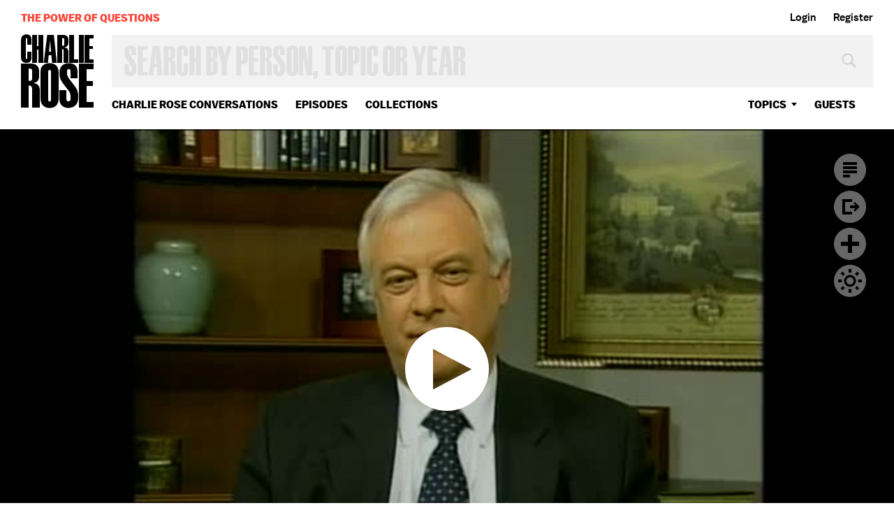

--- FILE ---
content_type: text/html; charset=utf-8
request_url: https://www.google.com/recaptcha/api2/aframe
body_size: 267
content:
<!DOCTYPE HTML><html><head><meta http-equiv="content-type" content="text/html; charset=UTF-8"></head><body><script nonce="lAmPy6GekodmTCWjTaKgjA">/** Anti-fraud and anti-abuse applications only. See google.com/recaptcha */ try{var clients={'sodar':'https://pagead2.googlesyndication.com/pagead/sodar?'};window.addEventListener("message",function(a){try{if(a.source===window.parent){var b=JSON.parse(a.data);var c=clients[b['id']];if(c){var d=document.createElement('img');d.src=c+b['params']+'&rc='+(localStorage.getItem("rc::a")?sessionStorage.getItem("rc::b"):"");window.document.body.appendChild(d);sessionStorage.setItem("rc::e",parseInt(sessionStorage.getItem("rc::e")||0)+1);localStorage.setItem("rc::h",'1768673082547');}}}catch(b){}});window.parent.postMessage("_grecaptcha_ready", "*");}catch(b){}</script></body></html>

--- FILE ---
content_type: text/vtt
request_url: https://charlie-p-2ac84d7056ca7f9d.s3.amazonaws.com/clips/subtitles/000/008/294/original/1HY73WZ_038.vtt?1556809075
body_size: 34788
content:
WEBVTT

1
00:00:00.000 --> 00:00:02.667
Powell and other members of the Bush administration.

2
00:00:02.667 --> 00:00:07.133
Joining me now from Washington, Chris Patten, commissioner of

3
00:00:07.133 --> 00:00:11.000
external relations for the European Union.

4
00:00:11.000 --> 00:00:14.133
He`s also chancellor of Oxford University and former governor

5
00:00:14.133 --> 00:00:17.000
of Hong Kong.

6
00:00:17.000 --> 00:00:19.634
I`m pleased to have him back on

7
00:00:19.634 --> 00:00:21.834
the program. Welcome.

8
00:00:21.834 --> 00:00:23.767
Nice to be with you again, Charlie.

9
00:00:23.767 --> 00:00:25.701
Tell me what comes out - what were these

10
00:00:25.701 --> 00:00:27.901
talks about?

11
00:00:27.901 --> 00:00:30.367
And what came out of them?

12
00:00:30.367 --> 00:00:33.133
And what kind of meetings of the mind are there between the

13
00:00:33.133 --> 00:00:35.501
European - Europeans and the Americans?

14
00:00:35.501 --> 00:00:37.968
Well, it`s one of the regular meetings we have

15
00:00:37.968 --> 00:00:40.901
with the secretary of state, and we also saw Condoleezza Rice

16
00:00:40.901 --> 00:00:44.167
while we were in town.

17
00:00:44.167 --> 00:00:47.634
Partly preparing for the EU-U.S.

18
00:00:47.634 --> 00:00:51.434
summit which will take place under the Irish presidency of

19
00:00:51.434 --> 00:00:54.901
the European Union in June, with President Bush visiting Dublin.

20
00:00:54.901 --> 00:00:58.234
Partly as well just to review some of the issues that concern

21
00:00:58.234 --> 00:01:01.567
us all - Iran, Middle East, Middle East initiative on

22
00:01:01.567 --> 00:01:04.767
democracy and human rights, which the U.S.

23
00:01:04.767 --> 00:01:08.767
administration has been talking about quite a bit.

24
00:01:08.767 --> 00:01:12.267
And then other issues, from the Balkans to trade.

25
00:01:12.267 --> 00:01:15.400
So we had quite a lot to talk about, and we had three, three

26
00:01:15.400 --> 00:01:18.234
and a half hours of very good discussions.

27
00:01:18.234 --> 00:01:20.601
Let`s take the Middle East first.

28
00:01:20.601 --> 00:01:22.901
Do the - does the European Union --

29
00:01:22.901 --> 00:01:25.200
The easy one you want to start with.

30
00:01:25.200 --> 00:01:27.467
Yes.

31
00:01:27.467 --> 00:01:30.434
So tell me, is there a different - you got a different process

32
00:01:30.434 --> 00:01:33.567
and a different perspective on a way to generate some kind of

33
00:01:33.567 --> 00:01:37.334
peace between the Palestinians and the Israelis?

34
00:01:37.334 --> 00:01:41.000
Well, I think we both recognize that the road

35
00:01:41.000 --> 00:01:44.000
map, which was very like the report of the Mitchell

36
00:01:44.000 --> 00:01:47.100
commission, is the only way through to a settlement of this

37
00:01:47.100 --> 00:01:50.200
terrible, bitter and poisonous dispute which has been going on

38
00:01:50.200 --> 00:01:53.534
for so long.

39
00:01:53.534 --> 00:01:56.667
I don`t think it`s fair to say that because we haven`t made

40
00:01:56.667 --> 00:01:59.701
much progress recently that the road map has had it.

41
00:01:59.701 --> 00:02:02.601
I think the road map is still the only game in town, really,

42
00:02:02.601 --> 00:02:04.634
and the international community has strongly endorsed it.

43
00:02:04.634 --> 00:02:06.667
But sometimes, one needs the political commitment of a

44
00:02:06.667 --> 00:02:08.701
Palestinian leadership that can deliver and the Israeli

45
00:02:08.701 --> 00:02:10.734
leadership that wants to deliver if we`re to make

46
00:02:10.734 --> 00:02:12.801
progress on the

47
00:02:12.801 --> 00:02:15.133
Middle East.

48
00:02:15.133 --> 00:02:17.367
Let me stop you there.

49
00:02:17.367 --> 00:02:19.667
Yeah.

50
00:02:19.667 --> 00:02:21.868
Do we have either of those in place now?

51
00:02:21.868 --> 00:02:24.300
Well, the road map --

52
00:02:24.300 --> 00:02:26.601
A Palestinian leader that wants to deliver and

53
00:02:26.601 --> 00:02:29.467
a, you know, that can deliver, a Palestinian leadership that can

54
00:02:29.467 --> 00:02:32.100
deliver and an Israeli leadership

55
00:02:32.100 --> 00:02:34.868
that wants to deliver?

56
00:02:34.868 --> 00:02:37.634
That`s the question, because under the road

57
00:02:37.634 --> 00:02:40.667
map there are three assumptions.

58
00:02:40.667 --> 00:02:44.133
First of all, that Prime Minister Sharon and his

59
00:02:44.133 --> 00:02:48.033
government are genuinely committed to a two-state

60
00:02:48.033 --> 00:02:51.801
solution with a viable Palestinian state.

61
00:02:51.801 --> 00:02:55.467
Secondly, that the Palestinian leadership will take on those on

62
00:02:55.467 --> 00:02:58.701
the street who don`t see violence as a way of preventing

63
00:02:58.701 --> 00:03:02.033
the creation of a Palestinian state but see it as a legitimate

64
00:03:02.033 --> 00:03:05.667
response to occupation, which I don`t believe for

65
00:03:05.667 --> 00:03:09.100
a moment it is.

66
00:03:09.100 --> 00:03:12.634
And thirdly, that the Israeli leadership will do enough to

67
00:03:12.634 --> 00:03:16.100
help the Palestinian leadership to take on the violent groups.

68
00:03:16.100 --> 00:03:19.501
Those are the three ingredients that you need in order to move

69
00:03:19.501 --> 00:03:22.901
things forward, and alas we haven`t seen enough on any of

70
00:03:22.901 --> 00:03:26.033
those ingredients for the last months or years.

71
00:03:26.033 --> 00:03:29.100
Do you believe the United States will do much

72
00:03:29.100 --> 00:03:31.834
to push the peace process forward, as long as Arafat is

73
00:03:31.834 --> 00:03:34.601
calling the shots within the Palestinian Authority, or else

74
00:03:34.601 --> 00:03:36.801
has the kind of power that he still seems to have?

75
00:03:36.801 --> 00:03:39.000
Well, I think if there is a

76
00:03:39.000 --> 00:03:41.200
difference between us

77
00:03:41.200 --> 00:03:43.400
and the United States it`s this, that we think

78
00:03:43.400 --> 00:03:45.601
that Mr. Arafat is

79
00:03:45.601 --> 00:03:48.801
a problem.

80
00:03:48.801 --> 00:03:52.300
We don`t think he`s the problem.

81
00:03:52.300 --> 00:03:56.033
We think there are other problems as well.

82
00:03:56.033 --> 00:03:59.868
And we think that in order to help the reformists, and there

83
00:03:59.868 --> 00:04:03.634
are genuine reformists in the Palestinian camp, it`s not

84
00:04:03.634 --> 00:04:06.701
helpful to isolate Arafat in the way that he has been isolated.

85
00:04:06.701 --> 00:04:09.701
I think it`s too simple to see Arafat as the solution, and if

86
00:04:09.701 --> 00:04:13.067
we simply bypass him we can get to peace.

87
00:04:13.067 --> 00:04:16.334
I don`t think that`s true.

88
00:04:16.334 --> 00:04:19.467
I think issues like land, I think issues like settlement, I

89
00:04:19.467 --> 00:04:22.334
think issues like a Palestinian Authority which will have the

90
00:04:22.334 --> 00:04:25.200
ability and the authority to take on the violent groups -

91
00:04:25.200 --> 00:04:28.067
those are all some of the important ingredients as well.

92
00:04:28.067 --> 00:04:31.033
But I`ve heard senior American officials say

93
00:04:31.033 --> 00:04:33.801
that they`re not prepared to push or encourage, or whatever

94
00:04:33.801 --> 00:04:37.734
word you want to use, the Israelis about settlements as

95
00:04:37.734 --> 00:04:41.501
long as Arafat is there, because they don`t believe a settlement

96
00:04:41.501 --> 00:04:44.934
is possible as long as Arafat is there.

97
00:04:44.934 --> 00:04:48.033
I think one of the awful ironies of the last

98
00:04:48.033 --> 00:04:51.567
year or so is that in a sense, we`ve helped to make Arafat more

99
00:04:51.567 --> 00:04:55.067
credible with some of the Palestinians, at a time when he

100
00:04:55.067 --> 00:04:58.701
simply wasn`t delivering for Palestine.

101
00:04:58.701 --> 00:05:01.567
There`s always been this issue with Mr. Arafat, that he was a

102
00:05:01.567 --> 00:05:04.400
resistance leader who I think found it extremely difficult to

103
00:05:04.400 --> 00:05:07.267
see his way to becoming the leader of a putative state.

104
00:05:07.267 --> 00:05:10.100
But the more difficult it was to point to the

105
00:05:10.100 --> 00:05:12.968
fact that the state

106
00:05:12.968 --> 00:05:16.000
would one day exist, the more difficult it`s been, I think, to

107
00:05:16.000 --> 00:05:19.067
get Arafat to behave more responsibly.

108
00:05:19.067 --> 00:05:21.601
But I repeat, I think it`s too easy to see him

109
00:05:21.601 --> 00:05:24.033
as the only problem.

110
00:05:24.033 --> 00:05:26.067
He is part of the problem, but the problem

111
00:05:26.067 --> 00:05:28.200
goes wider than that.

112
00:05:28.200 --> 00:05:30.501
Chancellor Schroeder was

113
00:05:30.501 --> 00:05:32.968
in to see the president.

114
00:05:32.968 --> 00:05:35.868
The appearance was that they had settled whatever differences

115
00:05:35.868 --> 00:05:39.434
there were about Iraq, for the most part.

116
00:05:39.434 --> 00:05:43.000
Is that generally the attitude in Europe today, at the

117
00:05:43.000 --> 00:05:46.033
commission and among individual nation states, that, yes, we

118
00:05:46.033 --> 00:05:49.167
disagreed strongly about the - what went into Iraq, but we also

119
00:05:49.167 --> 00:05:51.801
agree strongly that the consequences are too important

120
00:05:51.801 --> 00:05:54.701
for us to be divided now?

121
00:05:54.701 --> 00:05:57.801
I think you`ve described the

122
00:05:57.801 --> 00:06:00.467
position extremely well.

123
00:06:00.467 --> 00:06:03.667
We disagreed over Iraq, and frankly I don`t think it`s very

124
00:06:03.667 --> 00:06:06.968
surprising, because I think the issues involved, from the

125
00:06:06.968 --> 00:06:09.934
authority of the U.N.

126
00:06:09.934 --> 00:06:12.901
to how do you deal with weapons of mass destruction, to how do

127
00:06:12.901 --> 00:06:15.968
you deal with terrorism, all those issues and more were on

128
00:06:15.968 --> 00:06:19.467
the table, and they are the sort of issues which are going to

129
00:06:19.467 --> 00:06:22.801
dominate the international agenda for a long time to come.

130
00:06:22.801 --> 00:06:26.434
So I don`t think it was surprising that we disagreed.

131
00:06:26.434 --> 00:06:30.734
What I think is the situation today is that most people in

132
00:06:30.734 --> 00:06:35.400
Europe, certainly all governments, are prepared to put

133
00:06:35.400 --> 00:06:39.901
those disagreements on one side and work together to try to

134
00:06:39.901 --> 00:06:44.033
ensure that what comes out of the wreckage of the last year or

135
00:06:44.033 --> 00:06:47.367
so in terms of our relationship is the determination to build a

136
00:06:47.367 --> 00:06:50.400
better Iraq for the people of Iraq, because we all lose if

137
00:06:50.400 --> 00:06:52.901
Iraq - it doesn`t turn into a coherent, open, plural

138
00:06:52.901 --> 00:06:55.300
democratic state.

139
00:06:55.300 --> 00:06:57.567
It`s not just the Iraqis who lose.

140
00:06:57.567 --> 00:07:00.200
They`re the main losers.

141
00:07:00.200 --> 00:07:04.100
It`s the region, it`s Europe and the United States.

142
00:07:04.100 --> 00:07:07.834
So we all have a stake in that.

143
00:07:07.834 --> 00:07:11.501
I think, though, it`s interesting.

144
00:07:11.501 --> 00:07:14.834
That European public opinion on the whole doesn`t want to

145
00:07:14.834 --> 00:07:18.100
continue an argument with the United States on this, but there

146
00:07:18.100 --> 00:07:20.968
are still parts of the European public opinion which do continue

147
00:07:20.968 --> 00:07:23.868
the argument with their own governments, and that`s

148
00:07:23.868 --> 00:07:27.100
undoubtedly been the case in the United Kingdom, which is the

149
00:07:27.100 --> 00:07:30.067
country I know best.

150
00:07:30.067 --> 00:07:33.334
How deep is the division in the United Kingdom

151
00:07:33.334 --> 00:07:36.000
between - within - within Tony Blair`s party, as well as within

152
00:07:36.000 --> 00:07:38.667
the Tory Party?

153
00:07:38.667 --> 00:07:41.334
Well, it`s interesting that it`s very

154
00:07:41.334 --> 00:07:44.000
difficult for the prime minister to get closure

155
00:07:44.000 --> 00:07:46.667
on the issue, and

156
00:07:46.667 --> 00:07:50.400
he`s had to deal with critics in his own party, some I think

157
00:07:50.400 --> 00:07:53.968
behaving pretty irresponsibly.

158
00:07:53.968 --> 00:07:56.934
But he`s had to deal with critics who still want to look

159
00:07:56.934 --> 00:08:00.133
at the reasons for the war, whether people were given

160
00:08:00.133 --> 00:08:03.601
reasons in a way which was squeaky clean

161
00:08:03.601 --> 00:08:06.434
and completely honest.

162
00:08:06.434 --> 00:08:09.567
There are people who want to consider the legality of the war

163
00:08:09.567 --> 00:08:12.968
and press for indications about what legal advice the prime

164
00:08:12.968 --> 00:08:16.367
minister was given.

165
00:08:16.367 --> 00:08:18.934
And that, I think, is making it - is making it difficult for the

166
00:08:18.934 --> 00:08:21.534
prime minister to shake off the politics of that intervention.

167
00:08:21.534 --> 00:08:24.133
I do think people in the United States should recognize what a

168
00:08:24.133 --> 00:08:26.701
high political price he has paid for being an

169
00:08:26.701 --> 00:08:29.300
extremely close and

170
00:08:29.300 --> 00:08:32.000
warm ally of the United States.

171
00:08:32.000 --> 00:08:35.133
My impression is they do recognize that.

172
00:08:35.133 --> 00:08:38.200
Well, they should, because he`s taken -

173
00:08:38.200 --> 00:08:41.067
he`s taken a lot of hits.

174
00:08:41.067 --> 00:08:43.901
You don`t have to agree with him on everything he`s done, to

175
00:08:43.901 --> 00:08:46.868
recognize that he`s shown considerable courage and

176
00:08:46.868 --> 00:08:50.000
boldness in doing it.

177
00:08:50.000 --> 00:08:52.968
But there are questions still being asked about whether people

178
00:08:52.968 --> 00:08:55.701
were deceived about the reasons for the war, where weapons of

179
00:08:55.701 --> 00:08:58.033
mass destruction are, and what was the legality for a war

180
00:08:58.033 --> 00:09:00.367
without a second Security Council resolution.

181
00:09:00.367 --> 00:09:02.701
And those are questions he can`t shake off.

182
00:09:02.701 --> 00:09:05.067
Well, let me just understand

183
00:09:05.067 --> 00:09:07.400
that, because I think

184
00:09:07.400 --> 00:09:10.634
the American appreciation -- is it the sense of the Blair

185
00:09:10.634 --> 00:09:14.100
administration and people close to the prime minister that the

186
00:09:14.100 --> 00:09:17.334
United States and the president and the Bush administration have

187
00:09:17.334 --> 00:09:20.701
not shown sufficient appreciation for the political

188
00:09:20.701 --> 00:09:23.734
risk he took in day in, day out, to support the coalition?

189
00:09:23.734 --> 00:09:26.534
No, I think the administration have.

190
00:09:26.534 --> 00:09:29.100
I mean, I`m not part of the Blair administration.

191
00:09:29.100 --> 00:09:32.000
I`m in a different political party, for a start.

192
00:09:32.000 --> 00:09:35.100
Right, I understand.

193
00:09:35.100 --> 00:09:38.367
So I don`t think there is any questioning about

194
00:09:38.367 --> 00:09:41.467
the administration, but I do think people need to recognize

195
00:09:41.467 --> 00:09:44.534
just how and far out on a limb he went on all this, and it`s -

196
00:09:44.534 --> 00:09:47.701
whether you think he was right or wrong, it was an act of very

197
00:09:47.701 --> 00:09:50.367
considerable political courage.

198
00:09:50.367 --> 00:09:53.434
You have written about this transatlantic

199
00:09:53.434 --> 00:09:55.934
relationship, and also Europe and the United States in terms

200
00:09:55.934 --> 00:09:58.334
of separate entities.

201
00:09:58.334 --> 00:10:00.400
Tell us how you think they are different in how

202
00:10:00.400 --> 00:10:02.734
they view the world?

203
00:10:02.734 --> 00:10:05.434
Let me just give you one quick example, which

204
00:10:05.434 --> 00:10:08.267
I`m sure you know.

205
00:10:08.267 --> 00:10:10.767
After 9/11, it is said the United States went to war

206
00:10:10.767 --> 00:10:12.934
against - went to war, Europe didn`t, because it didn`t

207
00:10:12.934 --> 00:10:15.000
experience 9/11 the way the United States did, didn`t feel

208
00:10:15.000 --> 00:10:17.734
the urgency of that.

209
00:10:17.734 --> 00:10:20.033
Europe in general.

210
00:10:20.033 --> 00:10:22.567
Obviously, Britain did.

211
00:10:22.567 --> 00:10:24.868
But what`s the nature of this difference between Europe and

212
00:10:24.868 --> 00:10:27.167
the United States?

213
00:10:27.167 --> 00:10:29.501
Is it, as Robert Kagan said, Venus and Mars?

214
00:10:29.501 --> 00:10:31.801
No, I think Kagan is charming and

215
00:10:31.801 --> 00:10:36.701
interesting, but wrong.

216
00:10:36.701 --> 00:10:39.434
You`re talking about a man who

217
00:10:39.434 --> 00:10:42.734
hangs out in Brussels.

218
00:10:42.734 --> 00:10:46.033
Well, did hung out in Brussels, certainly, and

219
00:10:46.033 --> 00:10:49.567
was a very popular member of the Brussels community.

220
00:10:49.567 --> 00:10:52.601
I think I might even say that his partner, his wife worked at

221
00:10:52.601 --> 00:10:55.934
NATO, and was a very effective public servant.

222
00:10:55.934 --> 00:10:58.968
We see ourselves, I think, in Europe, not as Venus, but as the

223
00:10:58.968 --> 00:11:02.000
children of Mars.

224
00:11:02.000 --> 00:11:05.000
A lot of the reasons for our concern about the use of - of -

225
00:11:05.000 --> 00:11:08.033
armed intervention, preemptively or

226
00:11:08.033 --> 00:11:11.067
preventively, as is sometimes

227
00:11:11.067 --> 00:11:14.133
said, is we have some cautions about these things, which are

228
00:11:14.133 --> 00:11:16.968
largely borne of our own history.

229
00:11:16.968 --> 00:11:20.067
It would be crazy if - if we hadn`t been

230
00:11:20.067 --> 00:11:23.267
affected by all that.

231
00:11:23.267 --> 00:11:26.367
So I think that is the starting point.

232
00:11:26.367 --> 00:11:28.968
I think there is a conceptual problem about the war on

233
00:11:28.968 --> 00:11:32.334
terrorism, and I speak as somebody a lot of whose life has

234
00:11:32.334 --> 00:11:35.234
been spent dealing with the issue of Irish terrorism.

235
00:11:35.234 --> 00:11:38.300
You have wars on proper nouns.

236
00:11:38.300 --> 00:11:42.100
You have wars between countries, and they declare war.

237
00:11:42.100 --> 00:11:45.434
There are armistices.

238
00:11:45.434 --> 00:11:48.567
One side wins, one side surrenders.

239
00:11:48.567 --> 00:11:51.968
I think wars against collective nouns are far dodgier,

240
00:11:51.968 --> 00:11:55.467
conceptually and in other ways.

241
00:11:55.467 --> 00:11:59.033
Wars against drugs, wars against crime.

242
00:11:59.033 --> 00:12:01.934
It`s jargon, and it doesn`t really reflect the extent to

243
00:12:01.934 --> 00:12:04.701
which dealing with terrorism, you`re dealing for a long time,

244
00:12:04.701 --> 00:12:07.968
maybe forever, right across the board, at a number

245
00:12:07.968 --> 00:12:10.968
of different levels.

246
00:12:10.968 --> 00:12:14.701
It`s not like a simple armed intervention.

247
00:12:14.701 --> 00:12:18.534
So what I think we see as a metaphor, you sometimes see as a

248
00:12:18.534 --> 00:12:22.367
real description of what is happening.

249
00:12:22.367 --> 00:12:26.367
Secondly, I`ve had friends killed by terrorists and I will

250
00:12:26.367 --> 00:12:29.767
not for a moment stand for any appeasement of those who use

251
00:12:29.767 --> 00:12:33.100
violence in order to achieve political ends, particularly

252
00:12:33.100 --> 00:12:36.767
when those political ends are as appalling as some we`ve seen in

253
00:12:36.767 --> 00:12:40.300
the last few years.

254
00:12:40.300 --> 00:12:44.033
But I don`t think it is appeasing to try to look at some

255
00:12:44.033 --> 00:12:47.801
of the reasons for people using those terrorist means.

256
00:12:47.801 --> 00:12:51.601
And in Ireland, for example, it would have been impossible for

257
00:12:51.601 --> 00:12:54.934
us to deal with the problem of terrorism without trying to

258
00:12:54.934 --> 00:12:57.434
understand the reasons for it, and without also looking at some

259
00:12:57.434 --> 00:12:59.934
of the political contexts in which we were operating and

260
00:12:59.934 --> 00:13:02.434
trying to run a security policy.

261
00:13:02.434 --> 00:13:04.901
That`s a long way of saying that there are an

262
00:13:04.901 --> 00:13:07.400
awful lot of things

263
00:13:07.400 --> 00:13:10.300
we have to do as an international community,

264
00:13:10.300 --> 00:13:13.300
including economic and social things, in order to deal with

265
00:13:13.300 --> 00:13:16.601
this problem of alienation and terrorism.

266
00:13:16.601 --> 00:13:20.067
They do point to, you know, some of the problems

267
00:13:20.067 --> 00:13:23.601
with - you know, the president made his speech about democracy,

268
00:13:23.601 --> 00:13:27.200
and the absence of democracy, and Wahhabi schools and all of

269
00:13:27.200 --> 00:13:30.601
those issues that have to do with fomenting rage that people,

270
00:13:30.601 --> 00:13:34.100
you know, the number of young Arab men and women who are

271
00:13:34.100 --> 00:13:36.968
unemployed, all those kinds of issues, as well as the education

272
00:13:36.968 --> 00:13:40.133
they`re getting fomenting rage against the United States.

273
00:13:40.133 --> 00:13:43.634
Also perhaps because of some of the political allies the United

274
00:13:43.634 --> 00:13:47.234
States has.

275
00:13:47.234 --> 00:13:51.000
It`s not the first time that urbanization,

276
00:13:51.000 --> 00:13:54.968
science have been seen as a threat to traditional

277
00:13:54.968 --> 00:13:58.701
communities and traditional religions, and it`s not perhaps

278
00:13:58.701 --> 00:14:02.400
surprising that what we see it it`s best as, the rule of law,

279
00:14:02.400 --> 00:14:07.100
liberal values, is seen by some others as licentiousness, as

280
00:14:07.100 --> 00:14:11.100
brashness, as cultural imperialism.

281
00:14:11.100 --> 00:14:15.000
And some of the things which clearly helped to create

282
00:14:15.000 --> 00:14:18.701
alienation and fundamentalist extremism also touch on some

283
00:14:18.701 --> 00:14:23.234
groups in our own societies.

284
00:14:23.234 --> 00:14:27.267
It isn`t just Islam which is being touched by some of those

285
00:14:27.267 --> 00:14:31.534
factors, so I think we need to be very understanding.

286
00:14:31.534 --> 00:14:35.567
I remember the day that the reports broke about the Taliban

287
00:14:35.567 --> 00:14:39.501
knocking the heads of Buddhist statues in Afghanistan.

288
00:14:39.501 --> 00:14:43.033
I was visiting my youngest daughter in Cambridge, and had

289
00:14:43.033 --> 00:14:46.767
gone to Ely cathedral, and I was there in Ely cathedral, looking

290
00:14:46.767 --> 00:14:50.434
at all the heads which had been knocked off statues by Cromwell

291
00:14:50.434 --> 00:14:53.968
back in the 17th century.

292
00:14:53.968 --> 00:14:57.834
So we`ve been some of these convulsions ourselves in the

293
00:14:57.834 --> 00:15:01.601
past, and I think that it`s very important, whatever else we do

294
00:15:01.601 --> 00:15:05.334
in our relationship with the Islamic world, it`s very

295
00:15:05.334 --> 00:15:09.033
important to be understanding and not to operate as though

296
00:15:09.033 --> 00:15:12.067
we`re working from a position of higher moral authority, because

297
00:15:12.067 --> 00:15:15.901
very often we`re not doing so at all.

298
00:15:15.901 --> 00:15:19.801
Now, to deal with what the president has

299
00:15:19.801 --> 00:15:23.033
been talking about.

300
00:15:23.033 --> 00:15:26.234
Arabs themselves have been arguing for better governance,

301
00:15:26.234 --> 00:15:28.934
better education, better treatment of

302
00:15:28.934 --> 00:15:31.868
women, more democracy.

303
00:15:31.868 --> 00:15:34.434
They`ve been talking about the reasons why the Arab region has

304
00:15:34.434 --> 00:15:37.234
done so bad economically.

305
00:15:37.234 --> 00:15:40.400
There was a marvelous report done by Arabs for the UNDP (ph)

306
00:15:40.400 --> 00:15:43.767
a couple of years ago.

307
00:15:43.767 --> 00:15:46.567
And what we who are interested in the outcome on the outside

308
00:15:46.567 --> 00:15:49.067
have to make sure is that we don`t appear to be taking over

309
00:15:49.067 --> 00:15:51.634
what Arabs themselves want, as the sort of European or American

310
00:15:51.634 --> 00:15:53.834
geostrategic vehicle.

311
00:15:53.834 --> 00:15:56.234
This has to be Arab-owned.

312
00:15:56.234 --> 00:15:58.968
It has to be an Arab initiative.

313
00:15:58.968 --> 00:16:01.534
All right.

314
00:16:01.534 --> 00:16:03.701
Let me ask a couple of things while you were talking about

315
00:16:03.701 --> 00:16:06.000
that, because it goes to the heart - and I want to get to

316
00:16:06.000 --> 00:16:08.267
China before I leave this conversation - the notion of

317
00:16:08.267 --> 00:16:11.000
American legitimacy.

318
00:16:11.000 --> 00:16:13.901
Is there - forget about Iraq, for instance, but perhaps of

319
00:16:13.901 --> 00:16:16.534
Iraq and other issues, and some of what you`ve talked about,

320
00:16:16.534 --> 00:16:19.033
arrogance, is there a questioning in Europe of

321
00:16:19.033 --> 00:16:20.834
America`s legitimacy to lead the world?

322
00:16:20.834 --> 00:16:22.667
The main question about --

323
00:16:22.667 --> 00:16:24.467
By serious people?

324
00:16:24.467 --> 00:16:26.267
I think there has always been -

325
00:16:26.267 --> 00:16:28.067
sorry, let me put

326
00:16:28.067 --> 00:16:30.367
it this way.

327
00:16:30.367 --> 00:16:32.634
I think there has always been a questioning

328
00:16:32.634 --> 00:16:35.334
of American leadership.

329
00:16:35.334 --> 00:16:38.300
Look, there was, as I pointed out, in something I`ve read the

330
00:16:38.300 --> 00:16:41.100
other day, that was that sort of questioning of American

331
00:16:41.100 --> 00:16:43.534
leadership back in the `40s and early `50s, when America was

332
00:16:43.534 --> 00:16:46.300
being spectacularly generous and magnanimous in the leadership

333
00:16:46.300 --> 00:16:49.501
it`s shown, with the establishment of the U.N., with

334
00:16:49.501 --> 00:16:52.968
the Marshall plan and so on.

335
00:16:52.968 --> 00:16:55.801
And there were still some Europeans who were grousing.

336
00:16:55.801 --> 00:16:58.534
The thing which I hope Americans will listen to today isn`t a

337
00:16:58.534 --> 00:17:00.834
criticism by Europeans of Americans

338
00:17:00.834 --> 00:17:02.801
providing global leadership.

339
00:17:02.801 --> 00:17:04.534
I`m afraid that`s going to be your job for

340
00:17:04.534 --> 00:17:06.334
the indefinite future.

341
00:17:06.334 --> 00:17:10.767
It`s the --

342
00:17:10.767 --> 00:17:13.334
It is the objective power reality.

343
00:17:13.334 --> 00:17:16.133
It`s the objective power reality, it`s

344
00:17:16.133 --> 00:17:19.033
because - my old friend, the American diplomat, Ray Sykes

345
00:17:19.033 --> 00:17:22.400
(ph), said you`re not just a superpower, you`re a super duper

346
00:17:22.400 --> 00:17:26.334
power, and we have to recognize that.

347
00:17:26.334 --> 00:17:30.334
But I think that America, when it`s being most creative and

348
00:17:30.334 --> 00:17:34.400
most effective has also recognized that that very power

349
00:17:34.400 --> 00:17:37.767
involves a certain restraint and a certain generosity of spirit

350
00:17:37.767 --> 00:17:41.234
towards others, and what - if you`re the biggest kid on the

351
00:17:41.234 --> 00:17:44.767
block, the one thing you have to avoid is other people being

352
00:17:44.767 --> 00:17:48.667
afraid of you.

353
00:17:48.667 --> 00:17:52.400
And Edmund Burke, at the beginning of the height of

354
00:17:52.400 --> 00:17:56.067
British imperial power said, "above all I dread to be

355
00:17:56.067 --> 00:18:00.100
dreaded." And what has been for the last 50 years the

356
00:18:00.100 --> 00:18:04.234
extraordinary power of the United States to offer a vision

357
00:18:04.234 --> 00:18:07.834
of a better life, of a better way of doing things to the rest

358
00:18:07.834 --> 00:18:11.467
of the world, that was never, ever be thrown away lightly,

359
00:18:11.467 --> 00:18:14.701
because that soft power, I tell you, is even more important than

360
00:18:14.701 --> 00:18:17.534
the formidable hammer that you`ve got.

361
00:18:17.534 --> 00:18:20.601
I could go on about that, and you`ve written

362
00:18:20.601 --> 00:18:23.801
well about it.

363
00:18:23.801 --> 00:18:26.934
Let me move to China.

364
00:18:26.934 --> 00:18:29.601
You have said, and I`ve always been intrigued by this, that

365
00:18:29.601 --> 00:18:32.200
your experience 1992 to 1997 in Hong Kong was the experience

366
00:18:32.200 --> 00:18:35.000
that had shaped you for the rest of your life.

367
00:18:35.000 --> 00:18:38.133
How did it do that?

368
00:18:38.133 --> 00:18:41.968
In two ways, really.

369
00:18:41.968 --> 00:18:45.100
First of all, it made me believe, more than I had before,

370
00:18:45.100 --> 00:18:48.067
in the effectiveness of markets and breaking down trade

371
00:18:48.067 --> 00:18:51.067
barriers, and Adam Smith economics, to

372
00:18:51.067 --> 00:18:54.067
put it very crudely.

373
00:18:54.067 --> 00:18:57.067
More important, if you`re from a democratic

374
00:18:57.067 --> 00:19:00.067
country, even if like

375
00:19:00.067 --> 00:19:03.801
me you`ve always been in politics, you`re sort of take

376
00:19:03.801 --> 00:19:07.601
the democratic process for granted, you take the values of

377
00:19:07.601 --> 00:19:11.200
liberal democracy for granted.

378
00:19:11.200 --> 00:19:15.701
And while you can produce in debating -- chamber terms -

379
00:19:15.701 --> 00:19:19.701
while you can produce arguments for the reasons for liberal

380
00:19:19.701 --> 00:19:23.834
democracy, you don`t really feel it in the marrow of your bone.

381
00:19:23.834 --> 00:19:27.567
In Hong Kong, I learned why what I can talk about theoretically

382
00:19:27.567 --> 00:19:31.701
is so important to a society.

383
00:19:31.701 --> 00:19:35.400
Why helping to create a sense of citizenship is so important to

384
00:19:35.400 --> 00:19:39.367
the vitality and health of a society.

385
00:19:39.367 --> 00:19:42.834
Why democracy isn`t something that can be locked up in a box

386
00:19:42.834 --> 00:19:46.467
until you deem that people are ready for it.

387
00:19:46.467 --> 00:19:49.968
Why you can`t allow economic and social development but simply

388
00:19:49.968 --> 00:19:53.267
cut off any political development.

389
00:19:53.267 --> 00:19:56.367
I learned those things, and I`ll always be grateful for the

390
00:19:56.367 --> 00:19:59.300
opportunity of having done so, in one of the greatest cities in

391
00:19:59.300 --> 00:20:01.801
the world, a city which is still fantastic.

392
00:20:01.801 --> 00:20:04.267
And still going through questioning relationship

393
00:20:04.267 --> 00:20:07.501
with the People`s Republic of China.

394
00:20:07.501 --> 00:20:11.067
This question, this --

395
00:20:11.067 --> 00:20:14.000
Yeah, and I think a relationship which the

396
00:20:14.000 --> 00:20:17.467
leadership in Beijing should be much more relaxed about, a point

397
00:20:17.467 --> 00:20:20.934
that I`ve put to them in very courteous terms

398
00:20:20.934 --> 00:20:24.367
from time to time.

399
00:20:24.367 --> 00:20:28.767
Do you, as your experience there and sense, fear

400
00:20:28.767 --> 00:20:32.501
the Chinese or respect them, or some combination?

401
00:20:32.501 --> 00:20:36.467
I respect them.

402
00:20:36.467 --> 00:20:40.734
There are bits of recent Chinese history that I wouldn`t raise a

403
00:20:40.734 --> 00:20:44.434
flag for.

404
00:20:44.434 --> 00:20:47.667
I wouldn`t think that there was much to be said for a number of

405
00:20:47.667 --> 00:20:51.267
episodes in the history of the Chinese Communist Party, but I

406
00:20:51.267 --> 00:20:54.200
hugely respect Chinese civilization.

407
00:20:54.200 --> 00:20:56.734
I respect Chinese creativity.

408
00:20:56.734 --> 00:21:00.100
I was at the movies last weekend seeing a

409
00:21:00.100 --> 00:21:03.000
fantastic Chinese thriller.

410
00:21:03.000 --> 00:21:05.767
They make wonderful films.

411
00:21:05.767 --> 00:21:08.167
I was hugely always an admirer of Chinese entrepreneurship, of

412
00:21:08.167 --> 00:21:10.634
Chinese individualism.

413
00:21:10.634 --> 00:21:13.767
I see an awful lot of --

414
00:21:13.767 --> 00:21:16.968
Individualism?

415
00:21:16.968 --> 00:21:20.367
Yeah, interestingly, which manages to

416
00:21:20.367 --> 00:21:23.734
survive despite the alleged Leninist carapace.

417
00:21:23.734 --> 00:21:27.000
I see an awful lot of Chinese students as well, because of my

418
00:21:27.000 --> 00:21:30.100
work, which has just started at Oxford University, and I`ve got

419
00:21:30.100 --> 00:21:32.667
a lot of admiration for those young kids.

420
00:21:32.667 --> 00:21:35.234
So I am obsessed about China.

421
00:21:35.234 --> 00:21:38.234
I think it`s the most fantastically

422
00:21:38.234 --> 00:21:41.267
interesting country.

423
00:21:41.267 --> 00:21:43.767
I don`t think we should be frightened by China.

424
00:21:43.767 --> 00:21:46.367
And China represents between a fifth and a quarter of humanity,

425
00:21:46.367 --> 00:21:49.100
and if you`re not excited and optimistic about that, then

426
00:21:49.100 --> 00:21:51.367
heaven help you.

427
00:21:51.367 --> 00:21:53.367
As you said, you are now chancellor of Oxford

428
00:21:53.367 --> 00:21:55.334
University, the post that you will hold, if

429
00:21:55.334 --> 00:21:57.667
you wish, for life.

430
00:21:57.667 --> 00:21:59.901
That`s right.

431
00:21:59.901 --> 00:22:01.834
It`s the sort of Dalai Lamaral post.

432
00:22:01.834 --> 00:22:03.667
I am extremely grateful for it.

433
00:22:03.667 --> 00:22:05.200
Thank you very much.

434
00:22:05.200 --> 00:22:08.601
See you later.

435
00:22:08.601 --> 00:22:10.567
Thanks, Charlie.



--- FILE ---
content_type: text/vtt
request_url: https://charlie-p-2ac84d7056ca7f9d.s3.amazonaws.com/clips/subtitles/000/008/294/original/1HY73WZ_038.vtt?1556809075
body_size: 34788
content:
WEBVTT

1
00:00:00.000 --> 00:00:02.667
Powell and other members of the Bush administration.

2
00:00:02.667 --> 00:00:07.133
Joining me now from Washington, Chris Patten, commissioner of

3
00:00:07.133 --> 00:00:11.000
external relations for the European Union.

4
00:00:11.000 --> 00:00:14.133
He`s also chancellor of Oxford University and former governor

5
00:00:14.133 --> 00:00:17.000
of Hong Kong.

6
00:00:17.000 --> 00:00:19.634
I`m pleased to have him back on

7
00:00:19.634 --> 00:00:21.834
the program. Welcome.

8
00:00:21.834 --> 00:00:23.767
Nice to be with you again, Charlie.

9
00:00:23.767 --> 00:00:25.701
Tell me what comes out - what were these

10
00:00:25.701 --> 00:00:27.901
talks about?

11
00:00:27.901 --> 00:00:30.367
And what came out of them?

12
00:00:30.367 --> 00:00:33.133
And what kind of meetings of the mind are there between the

13
00:00:33.133 --> 00:00:35.501
European - Europeans and the Americans?

14
00:00:35.501 --> 00:00:37.968
Well, it`s one of the regular meetings we have

15
00:00:37.968 --> 00:00:40.901
with the secretary of state, and we also saw Condoleezza Rice

16
00:00:40.901 --> 00:00:44.167
while we were in town.

17
00:00:44.167 --> 00:00:47.634
Partly preparing for the EU-U.S.

18
00:00:47.634 --> 00:00:51.434
summit which will take place under the Irish presidency of

19
00:00:51.434 --> 00:00:54.901
the European Union in June, with President Bush visiting Dublin.

20
00:00:54.901 --> 00:00:58.234
Partly as well just to review some of the issues that concern

21
00:00:58.234 --> 00:01:01.567
us all - Iran, Middle East, Middle East initiative on

22
00:01:01.567 --> 00:01:04.767
democracy and human rights, which the U.S.

23
00:01:04.767 --> 00:01:08.767
administration has been talking about quite a bit.

24
00:01:08.767 --> 00:01:12.267
And then other issues, from the Balkans to trade.

25
00:01:12.267 --> 00:01:15.400
So we had quite a lot to talk about, and we had three, three

26
00:01:15.400 --> 00:01:18.234
and a half hours of very good discussions.

27
00:01:18.234 --> 00:01:20.601
Let`s take the Middle East first.

28
00:01:20.601 --> 00:01:22.901
Do the - does the European Union --

29
00:01:22.901 --> 00:01:25.200
The easy one you want to start with.

30
00:01:25.200 --> 00:01:27.467
Yes.

31
00:01:27.467 --> 00:01:30.434
So tell me, is there a different - you got a different process

32
00:01:30.434 --> 00:01:33.567
and a different perspective on a way to generate some kind of

33
00:01:33.567 --> 00:01:37.334
peace between the Palestinians and the Israelis?

34
00:01:37.334 --> 00:01:41.000
Well, I think we both recognize that the road

35
00:01:41.000 --> 00:01:44.000
map, which was very like the report of the Mitchell

36
00:01:44.000 --> 00:01:47.100
commission, is the only way through to a settlement of this

37
00:01:47.100 --> 00:01:50.200
terrible, bitter and poisonous dispute which has been going on

38
00:01:50.200 --> 00:01:53.534
for so long.

39
00:01:53.534 --> 00:01:56.667
I don`t think it`s fair to say that because we haven`t made

40
00:01:56.667 --> 00:01:59.701
much progress recently that the road map has had it.

41
00:01:59.701 --> 00:02:02.601
I think the road map is still the only game in town, really,

42
00:02:02.601 --> 00:02:04.634
and the international community has strongly endorsed it.

43
00:02:04.634 --> 00:02:06.667
But sometimes, one needs the political commitment of a

44
00:02:06.667 --> 00:02:08.701
Palestinian leadership that can deliver and the Israeli

45
00:02:08.701 --> 00:02:10.734
leadership that wants to deliver if we`re to make

46
00:02:10.734 --> 00:02:12.801
progress on the

47
00:02:12.801 --> 00:02:15.133
Middle East.

48
00:02:15.133 --> 00:02:17.367
Let me stop you there.

49
00:02:17.367 --> 00:02:19.667
Yeah.

50
00:02:19.667 --> 00:02:21.868
Do we have either of those in place now?

51
00:02:21.868 --> 00:02:24.300
Well, the road map --

52
00:02:24.300 --> 00:02:26.601
A Palestinian leader that wants to deliver and

53
00:02:26.601 --> 00:02:29.467
a, you know, that can deliver, a Palestinian leadership that can

54
00:02:29.467 --> 00:02:32.100
deliver and an Israeli leadership

55
00:02:32.100 --> 00:02:34.868
that wants to deliver?

56
00:02:34.868 --> 00:02:37.634
That`s the question, because under the road

57
00:02:37.634 --> 00:02:40.667
map there are three assumptions.

58
00:02:40.667 --> 00:02:44.133
First of all, that Prime Minister Sharon and his

59
00:02:44.133 --> 00:02:48.033
government are genuinely committed to a two-state

60
00:02:48.033 --> 00:02:51.801
solution with a viable Palestinian state.

61
00:02:51.801 --> 00:02:55.467
Secondly, that the Palestinian leadership will take on those on

62
00:02:55.467 --> 00:02:58.701
the street who don`t see violence as a way of preventing

63
00:02:58.701 --> 00:03:02.033
the creation of a Palestinian state but see it as a legitimate

64
00:03:02.033 --> 00:03:05.667
response to occupation, which I don`t believe for

65
00:03:05.667 --> 00:03:09.100
a moment it is.

66
00:03:09.100 --> 00:03:12.634
And thirdly, that the Israeli leadership will do enough to

67
00:03:12.634 --> 00:03:16.100
help the Palestinian leadership to take on the violent groups.

68
00:03:16.100 --> 00:03:19.501
Those are the three ingredients that you need in order to move

69
00:03:19.501 --> 00:03:22.901
things forward, and alas we haven`t seen enough on any of

70
00:03:22.901 --> 00:03:26.033
those ingredients for the last months or years.

71
00:03:26.033 --> 00:03:29.100
Do you believe the United States will do much

72
00:03:29.100 --> 00:03:31.834
to push the peace process forward, as long as Arafat is

73
00:03:31.834 --> 00:03:34.601
calling the shots within the Palestinian Authority, or else

74
00:03:34.601 --> 00:03:36.801
has the kind of power that he still seems to have?

75
00:03:36.801 --> 00:03:39.000
Well, I think if there is a

76
00:03:39.000 --> 00:03:41.200
difference between us

77
00:03:41.200 --> 00:03:43.400
and the United States it`s this, that we think

78
00:03:43.400 --> 00:03:45.601
that Mr. Arafat is

79
00:03:45.601 --> 00:03:48.801
a problem.

80
00:03:48.801 --> 00:03:52.300
We don`t think he`s the problem.

81
00:03:52.300 --> 00:03:56.033
We think there are other problems as well.

82
00:03:56.033 --> 00:03:59.868
And we think that in order to help the reformists, and there

83
00:03:59.868 --> 00:04:03.634
are genuine reformists in the Palestinian camp, it`s not

84
00:04:03.634 --> 00:04:06.701
helpful to isolate Arafat in the way that he has been isolated.

85
00:04:06.701 --> 00:04:09.701
I think it`s too simple to see Arafat as the solution, and if

86
00:04:09.701 --> 00:04:13.067
we simply bypass him we can get to peace.

87
00:04:13.067 --> 00:04:16.334
I don`t think that`s true.

88
00:04:16.334 --> 00:04:19.467
I think issues like land, I think issues like settlement, I

89
00:04:19.467 --> 00:04:22.334
think issues like a Palestinian Authority which will have the

90
00:04:22.334 --> 00:04:25.200
ability and the authority to take on the violent groups -

91
00:04:25.200 --> 00:04:28.067
those are all some of the important ingredients as well.

92
00:04:28.067 --> 00:04:31.033
But I`ve heard senior American officials say

93
00:04:31.033 --> 00:04:33.801
that they`re not prepared to push or encourage, or whatever

94
00:04:33.801 --> 00:04:37.734
word you want to use, the Israelis about settlements as

95
00:04:37.734 --> 00:04:41.501
long as Arafat is there, because they don`t believe a settlement

96
00:04:41.501 --> 00:04:44.934
is possible as long as Arafat is there.

97
00:04:44.934 --> 00:04:48.033
I think one of the awful ironies of the last

98
00:04:48.033 --> 00:04:51.567
year or so is that in a sense, we`ve helped to make Arafat more

99
00:04:51.567 --> 00:04:55.067
credible with some of the Palestinians, at a time when he

100
00:04:55.067 --> 00:04:58.701
simply wasn`t delivering for Palestine.

101
00:04:58.701 --> 00:05:01.567
There`s always been this issue with Mr. Arafat, that he was a

102
00:05:01.567 --> 00:05:04.400
resistance leader who I think found it extremely difficult to

103
00:05:04.400 --> 00:05:07.267
see his way to becoming the leader of a putative state.

104
00:05:07.267 --> 00:05:10.100
But the more difficult it was to point to the

105
00:05:10.100 --> 00:05:12.968
fact that the state

106
00:05:12.968 --> 00:05:16.000
would one day exist, the more difficult it`s been, I think, to

107
00:05:16.000 --> 00:05:19.067
get Arafat to behave more responsibly.

108
00:05:19.067 --> 00:05:21.601
But I repeat, I think it`s too easy to see him

109
00:05:21.601 --> 00:05:24.033
as the only problem.

110
00:05:24.033 --> 00:05:26.067
He is part of the problem, but the problem

111
00:05:26.067 --> 00:05:28.200
goes wider than that.

112
00:05:28.200 --> 00:05:30.501
Chancellor Schroeder was

113
00:05:30.501 --> 00:05:32.968
in to see the president.

114
00:05:32.968 --> 00:05:35.868
The appearance was that they had settled whatever differences

115
00:05:35.868 --> 00:05:39.434
there were about Iraq, for the most part.

116
00:05:39.434 --> 00:05:43.000
Is that generally the attitude in Europe today, at the

117
00:05:43.000 --> 00:05:46.033
commission and among individual nation states, that, yes, we

118
00:05:46.033 --> 00:05:49.167
disagreed strongly about the - what went into Iraq, but we also

119
00:05:49.167 --> 00:05:51.801
agree strongly that the consequences are too important

120
00:05:51.801 --> 00:05:54.701
for us to be divided now?

121
00:05:54.701 --> 00:05:57.801
I think you`ve described the

122
00:05:57.801 --> 00:06:00.467
position extremely well.

123
00:06:00.467 --> 00:06:03.667
We disagreed over Iraq, and frankly I don`t think it`s very

124
00:06:03.667 --> 00:06:06.968
surprising, because I think the issues involved, from the

125
00:06:06.968 --> 00:06:09.934
authority of the U.N.

126
00:06:09.934 --> 00:06:12.901
to how do you deal with weapons of mass destruction, to how do

127
00:06:12.901 --> 00:06:15.968
you deal with terrorism, all those issues and more were on

128
00:06:15.968 --> 00:06:19.467
the table, and they are the sort of issues which are going to

129
00:06:19.467 --> 00:06:22.801
dominate the international agenda for a long time to come.

130
00:06:22.801 --> 00:06:26.434
So I don`t think it was surprising that we disagreed.

131
00:06:26.434 --> 00:06:30.734
What I think is the situation today is that most people in

132
00:06:30.734 --> 00:06:35.400
Europe, certainly all governments, are prepared to put

133
00:06:35.400 --> 00:06:39.901
those disagreements on one side and work together to try to

134
00:06:39.901 --> 00:06:44.033
ensure that what comes out of the wreckage of the last year or

135
00:06:44.033 --> 00:06:47.367
so in terms of our relationship is the determination to build a

136
00:06:47.367 --> 00:06:50.400
better Iraq for the people of Iraq, because we all lose if

137
00:06:50.400 --> 00:06:52.901
Iraq - it doesn`t turn into a coherent, open, plural

138
00:06:52.901 --> 00:06:55.300
democratic state.

139
00:06:55.300 --> 00:06:57.567
It`s not just the Iraqis who lose.

140
00:06:57.567 --> 00:07:00.200
They`re the main losers.

141
00:07:00.200 --> 00:07:04.100
It`s the region, it`s Europe and the United States.

142
00:07:04.100 --> 00:07:07.834
So we all have a stake in that.

143
00:07:07.834 --> 00:07:11.501
I think, though, it`s interesting.

144
00:07:11.501 --> 00:07:14.834
That European public opinion on the whole doesn`t want to

145
00:07:14.834 --> 00:07:18.100
continue an argument with the United States on this, but there

146
00:07:18.100 --> 00:07:20.968
are still parts of the European public opinion which do continue

147
00:07:20.968 --> 00:07:23.868
the argument with their own governments, and that`s

148
00:07:23.868 --> 00:07:27.100
undoubtedly been the case in the United Kingdom, which is the

149
00:07:27.100 --> 00:07:30.067
country I know best.

150
00:07:30.067 --> 00:07:33.334
How deep is the division in the United Kingdom

151
00:07:33.334 --> 00:07:36.000
between - within - within Tony Blair`s party, as well as within

152
00:07:36.000 --> 00:07:38.667
the Tory Party?

153
00:07:38.667 --> 00:07:41.334
Well, it`s interesting that it`s very

154
00:07:41.334 --> 00:07:44.000
difficult for the prime minister to get closure

155
00:07:44.000 --> 00:07:46.667
on the issue, and

156
00:07:46.667 --> 00:07:50.400
he`s had to deal with critics in his own party, some I think

157
00:07:50.400 --> 00:07:53.968
behaving pretty irresponsibly.

158
00:07:53.968 --> 00:07:56.934
But he`s had to deal with critics who still want to look

159
00:07:56.934 --> 00:08:00.133
at the reasons for the war, whether people were given

160
00:08:00.133 --> 00:08:03.601
reasons in a way which was squeaky clean

161
00:08:03.601 --> 00:08:06.434
and completely honest.

162
00:08:06.434 --> 00:08:09.567
There are people who want to consider the legality of the war

163
00:08:09.567 --> 00:08:12.968
and press for indications about what legal advice the prime

164
00:08:12.968 --> 00:08:16.367
minister was given.

165
00:08:16.367 --> 00:08:18.934
And that, I think, is making it - is making it difficult for the

166
00:08:18.934 --> 00:08:21.534
prime minister to shake off the politics of that intervention.

167
00:08:21.534 --> 00:08:24.133
I do think people in the United States should recognize what a

168
00:08:24.133 --> 00:08:26.701
high political price he has paid for being an

169
00:08:26.701 --> 00:08:29.300
extremely close and

170
00:08:29.300 --> 00:08:32.000
warm ally of the United States.

171
00:08:32.000 --> 00:08:35.133
My impression is they do recognize that.

172
00:08:35.133 --> 00:08:38.200
Well, they should, because he`s taken -

173
00:08:38.200 --> 00:08:41.067
he`s taken a lot of hits.

174
00:08:41.067 --> 00:08:43.901
You don`t have to agree with him on everything he`s done, to

175
00:08:43.901 --> 00:08:46.868
recognize that he`s shown considerable courage and

176
00:08:46.868 --> 00:08:50.000
boldness in doing it.

177
00:08:50.000 --> 00:08:52.968
But there are questions still being asked about whether people

178
00:08:52.968 --> 00:08:55.701
were deceived about the reasons for the war, where weapons of

179
00:08:55.701 --> 00:08:58.033
mass destruction are, and what was the legality for a war

180
00:08:58.033 --> 00:09:00.367
without a second Security Council resolution.

181
00:09:00.367 --> 00:09:02.701
And those are questions he can`t shake off.

182
00:09:02.701 --> 00:09:05.067
Well, let me just understand

183
00:09:05.067 --> 00:09:07.400
that, because I think

184
00:09:07.400 --> 00:09:10.634
the American appreciation -- is it the sense of the Blair

185
00:09:10.634 --> 00:09:14.100
administration and people close to the prime minister that the

186
00:09:14.100 --> 00:09:17.334
United States and the president and the Bush administration have

187
00:09:17.334 --> 00:09:20.701
not shown sufficient appreciation for the political

188
00:09:20.701 --> 00:09:23.734
risk he took in day in, day out, to support the coalition?

189
00:09:23.734 --> 00:09:26.534
No, I think the administration have.

190
00:09:26.534 --> 00:09:29.100
I mean, I`m not part of the Blair administration.

191
00:09:29.100 --> 00:09:32.000
I`m in a different political party, for a start.

192
00:09:32.000 --> 00:09:35.100
Right, I understand.

193
00:09:35.100 --> 00:09:38.367
So I don`t think there is any questioning about

194
00:09:38.367 --> 00:09:41.467
the administration, but I do think people need to recognize

195
00:09:41.467 --> 00:09:44.534
just how and far out on a limb he went on all this, and it`s -

196
00:09:44.534 --> 00:09:47.701
whether you think he was right or wrong, it was an act of very

197
00:09:47.701 --> 00:09:50.367
considerable political courage.

198
00:09:50.367 --> 00:09:53.434
You have written about this transatlantic

199
00:09:53.434 --> 00:09:55.934
relationship, and also Europe and the United States in terms

200
00:09:55.934 --> 00:09:58.334
of separate entities.

201
00:09:58.334 --> 00:10:00.400
Tell us how you think they are different in how

202
00:10:00.400 --> 00:10:02.734
they view the world?

203
00:10:02.734 --> 00:10:05.434
Let me just give you one quick example, which

204
00:10:05.434 --> 00:10:08.267
I`m sure you know.

205
00:10:08.267 --> 00:10:10.767
After 9/11, it is said the United States went to war

206
00:10:10.767 --> 00:10:12.934
against - went to war, Europe didn`t, because it didn`t

207
00:10:12.934 --> 00:10:15.000
experience 9/11 the way the United States did, didn`t feel

208
00:10:15.000 --> 00:10:17.734
the urgency of that.

209
00:10:17.734 --> 00:10:20.033
Europe in general.

210
00:10:20.033 --> 00:10:22.567
Obviously, Britain did.

211
00:10:22.567 --> 00:10:24.868
But what`s the nature of this difference between Europe and

212
00:10:24.868 --> 00:10:27.167
the United States?

213
00:10:27.167 --> 00:10:29.501
Is it, as Robert Kagan said, Venus and Mars?

214
00:10:29.501 --> 00:10:31.801
No, I think Kagan is charming and

215
00:10:31.801 --> 00:10:36.701
interesting, but wrong.

216
00:10:36.701 --> 00:10:39.434
You`re talking about a man who

217
00:10:39.434 --> 00:10:42.734
hangs out in Brussels.

218
00:10:42.734 --> 00:10:46.033
Well, did hung out in Brussels, certainly, and

219
00:10:46.033 --> 00:10:49.567
was a very popular member of the Brussels community.

220
00:10:49.567 --> 00:10:52.601
I think I might even say that his partner, his wife worked at

221
00:10:52.601 --> 00:10:55.934
NATO, and was a very effective public servant.

222
00:10:55.934 --> 00:10:58.968
We see ourselves, I think, in Europe, not as Venus, but as the

223
00:10:58.968 --> 00:11:02.000
children of Mars.

224
00:11:02.000 --> 00:11:05.000
A lot of the reasons for our concern about the use of - of -

225
00:11:05.000 --> 00:11:08.033
armed intervention, preemptively or

226
00:11:08.033 --> 00:11:11.067
preventively, as is sometimes

227
00:11:11.067 --> 00:11:14.133
said, is we have some cautions about these things, which are

228
00:11:14.133 --> 00:11:16.968
largely borne of our own history.

229
00:11:16.968 --> 00:11:20.067
It would be crazy if - if we hadn`t been

230
00:11:20.067 --> 00:11:23.267
affected by all that.

231
00:11:23.267 --> 00:11:26.367
So I think that is the starting point.

232
00:11:26.367 --> 00:11:28.968
I think there is a conceptual problem about the war on

233
00:11:28.968 --> 00:11:32.334
terrorism, and I speak as somebody a lot of whose life has

234
00:11:32.334 --> 00:11:35.234
been spent dealing with the issue of Irish terrorism.

235
00:11:35.234 --> 00:11:38.300
You have wars on proper nouns.

236
00:11:38.300 --> 00:11:42.100
You have wars between countries, and they declare war.

237
00:11:42.100 --> 00:11:45.434
There are armistices.

238
00:11:45.434 --> 00:11:48.567
One side wins, one side surrenders.

239
00:11:48.567 --> 00:11:51.968
I think wars against collective nouns are far dodgier,

240
00:11:51.968 --> 00:11:55.467
conceptually and in other ways.

241
00:11:55.467 --> 00:11:59.033
Wars against drugs, wars against crime.

242
00:11:59.033 --> 00:12:01.934
It`s jargon, and it doesn`t really reflect the extent to

243
00:12:01.934 --> 00:12:04.701
which dealing with terrorism, you`re dealing for a long time,

244
00:12:04.701 --> 00:12:07.968
maybe forever, right across the board, at a number

245
00:12:07.968 --> 00:12:10.968
of different levels.

246
00:12:10.968 --> 00:12:14.701
It`s not like a simple armed intervention.

247
00:12:14.701 --> 00:12:18.534
So what I think we see as a metaphor, you sometimes see as a

248
00:12:18.534 --> 00:12:22.367
real description of what is happening.

249
00:12:22.367 --> 00:12:26.367
Secondly, I`ve had friends killed by terrorists and I will

250
00:12:26.367 --> 00:12:29.767
not for a moment stand for any appeasement of those who use

251
00:12:29.767 --> 00:12:33.100
violence in order to achieve political ends, particularly

252
00:12:33.100 --> 00:12:36.767
when those political ends are as appalling as some we`ve seen in

253
00:12:36.767 --> 00:12:40.300
the last few years.

254
00:12:40.300 --> 00:12:44.033
But I don`t think it is appeasing to try to look at some

255
00:12:44.033 --> 00:12:47.801
of the reasons for people using those terrorist means.

256
00:12:47.801 --> 00:12:51.601
And in Ireland, for example, it would have been impossible for

257
00:12:51.601 --> 00:12:54.934
us to deal with the problem of terrorism without trying to

258
00:12:54.934 --> 00:12:57.434
understand the reasons for it, and without also looking at some

259
00:12:57.434 --> 00:12:59.934
of the political contexts in which we were operating and

260
00:12:59.934 --> 00:13:02.434
trying to run a security policy.

261
00:13:02.434 --> 00:13:04.901
That`s a long way of saying that there are an

262
00:13:04.901 --> 00:13:07.400
awful lot of things

263
00:13:07.400 --> 00:13:10.300
we have to do as an international community,

264
00:13:10.300 --> 00:13:13.300
including economic and social things, in order to deal with

265
00:13:13.300 --> 00:13:16.601
this problem of alienation and terrorism.

266
00:13:16.601 --> 00:13:20.067
They do point to, you know, some of the problems

267
00:13:20.067 --> 00:13:23.601
with - you know, the president made his speech about democracy,

268
00:13:23.601 --> 00:13:27.200
and the absence of democracy, and Wahhabi schools and all of

269
00:13:27.200 --> 00:13:30.601
those issues that have to do with fomenting rage that people,

270
00:13:30.601 --> 00:13:34.100
you know, the number of young Arab men and women who are

271
00:13:34.100 --> 00:13:36.968
unemployed, all those kinds of issues, as well as the education

272
00:13:36.968 --> 00:13:40.133
they`re getting fomenting rage against the United States.

273
00:13:40.133 --> 00:13:43.634
Also perhaps because of some of the political allies the United

274
00:13:43.634 --> 00:13:47.234
States has.

275
00:13:47.234 --> 00:13:51.000
It`s not the first time that urbanization,

276
00:13:51.000 --> 00:13:54.968
science have been seen as a threat to traditional

277
00:13:54.968 --> 00:13:58.701
communities and traditional religions, and it`s not perhaps

278
00:13:58.701 --> 00:14:02.400
surprising that what we see it it`s best as, the rule of law,

279
00:14:02.400 --> 00:14:07.100
liberal values, is seen by some others as licentiousness, as

280
00:14:07.100 --> 00:14:11.100
brashness, as cultural imperialism.

281
00:14:11.100 --> 00:14:15.000
And some of the things which clearly helped to create

282
00:14:15.000 --> 00:14:18.701
alienation and fundamentalist extremism also touch on some

283
00:14:18.701 --> 00:14:23.234
groups in our own societies.

284
00:14:23.234 --> 00:14:27.267
It isn`t just Islam which is being touched by some of those

285
00:14:27.267 --> 00:14:31.534
factors, so I think we need to be very understanding.

286
00:14:31.534 --> 00:14:35.567
I remember the day that the reports broke about the Taliban

287
00:14:35.567 --> 00:14:39.501
knocking the heads of Buddhist statues in Afghanistan.

288
00:14:39.501 --> 00:14:43.033
I was visiting my youngest daughter in Cambridge, and had

289
00:14:43.033 --> 00:14:46.767
gone to Ely cathedral, and I was there in Ely cathedral, looking

290
00:14:46.767 --> 00:14:50.434
at all the heads which had been knocked off statues by Cromwell

291
00:14:50.434 --> 00:14:53.968
back in the 17th century.

292
00:14:53.968 --> 00:14:57.834
So we`ve been some of these convulsions ourselves in the

293
00:14:57.834 --> 00:15:01.601
past, and I think that it`s very important, whatever else we do

294
00:15:01.601 --> 00:15:05.334
in our relationship with the Islamic world, it`s very

295
00:15:05.334 --> 00:15:09.033
important to be understanding and not to operate as though

296
00:15:09.033 --> 00:15:12.067
we`re working from a position of higher moral authority, because

297
00:15:12.067 --> 00:15:15.901
very often we`re not doing so at all.

298
00:15:15.901 --> 00:15:19.801
Now, to deal with what the president has

299
00:15:19.801 --> 00:15:23.033
been talking about.

300
00:15:23.033 --> 00:15:26.234
Arabs themselves have been arguing for better governance,

301
00:15:26.234 --> 00:15:28.934
better education, better treatment of

302
00:15:28.934 --> 00:15:31.868
women, more democracy.

303
00:15:31.868 --> 00:15:34.434
They`ve been talking about the reasons why the Arab region has

304
00:15:34.434 --> 00:15:37.234
done so bad economically.

305
00:15:37.234 --> 00:15:40.400
There was a marvelous report done by Arabs for the UNDP (ph)

306
00:15:40.400 --> 00:15:43.767
a couple of years ago.

307
00:15:43.767 --> 00:15:46.567
And what we who are interested in the outcome on the outside

308
00:15:46.567 --> 00:15:49.067
have to make sure is that we don`t appear to be taking over

309
00:15:49.067 --> 00:15:51.634
what Arabs themselves want, as the sort of European or American

310
00:15:51.634 --> 00:15:53.834
geostrategic vehicle.

311
00:15:53.834 --> 00:15:56.234
This has to be Arab-owned.

312
00:15:56.234 --> 00:15:58.968
It has to be an Arab initiative.

313
00:15:58.968 --> 00:16:01.534
All right.

314
00:16:01.534 --> 00:16:03.701
Let me ask a couple of things while you were talking about

315
00:16:03.701 --> 00:16:06.000
that, because it goes to the heart - and I want to get to

316
00:16:06.000 --> 00:16:08.267
China before I leave this conversation - the notion of

317
00:16:08.267 --> 00:16:11.000
American legitimacy.

318
00:16:11.000 --> 00:16:13.901
Is there - forget about Iraq, for instance, but perhaps of

319
00:16:13.901 --> 00:16:16.534
Iraq and other issues, and some of what you`ve talked about,

320
00:16:16.534 --> 00:16:19.033
arrogance, is there a questioning in Europe of

321
00:16:19.033 --> 00:16:20.834
America`s legitimacy to lead the world?

322
00:16:20.834 --> 00:16:22.667
The main question about --

323
00:16:22.667 --> 00:16:24.467
By serious people?

324
00:16:24.467 --> 00:16:26.267
I think there has always been -

325
00:16:26.267 --> 00:16:28.067
sorry, let me put

326
00:16:28.067 --> 00:16:30.367
it this way.

327
00:16:30.367 --> 00:16:32.634
I think there has always been a questioning

328
00:16:32.634 --> 00:16:35.334
of American leadership.

329
00:16:35.334 --> 00:16:38.300
Look, there was, as I pointed out, in something I`ve read the

330
00:16:38.300 --> 00:16:41.100
other day, that was that sort of questioning of American

331
00:16:41.100 --> 00:16:43.534
leadership back in the `40s and early `50s, when America was

332
00:16:43.534 --> 00:16:46.300
being spectacularly generous and magnanimous in the leadership

333
00:16:46.300 --> 00:16:49.501
it`s shown, with the establishment of the U.N., with

334
00:16:49.501 --> 00:16:52.968
the Marshall plan and so on.

335
00:16:52.968 --> 00:16:55.801
And there were still some Europeans who were grousing.

336
00:16:55.801 --> 00:16:58.534
The thing which I hope Americans will listen to today isn`t a

337
00:16:58.534 --> 00:17:00.834
criticism by Europeans of Americans

338
00:17:00.834 --> 00:17:02.801
providing global leadership.

339
00:17:02.801 --> 00:17:04.534
I`m afraid that`s going to be your job for

340
00:17:04.534 --> 00:17:06.334
the indefinite future.

341
00:17:06.334 --> 00:17:10.767
It`s the --

342
00:17:10.767 --> 00:17:13.334
It is the objective power reality.

343
00:17:13.334 --> 00:17:16.133
It`s the objective power reality, it`s

344
00:17:16.133 --> 00:17:19.033
because - my old friend, the American diplomat, Ray Sykes

345
00:17:19.033 --> 00:17:22.400
(ph), said you`re not just a superpower, you`re a super duper

346
00:17:22.400 --> 00:17:26.334
power, and we have to recognize that.

347
00:17:26.334 --> 00:17:30.334
But I think that America, when it`s being most creative and

348
00:17:30.334 --> 00:17:34.400
most effective has also recognized that that very power

349
00:17:34.400 --> 00:17:37.767
involves a certain restraint and a certain generosity of spirit

350
00:17:37.767 --> 00:17:41.234
towards others, and what - if you`re the biggest kid on the

351
00:17:41.234 --> 00:17:44.767
block, the one thing you have to avoid is other people being

352
00:17:44.767 --> 00:17:48.667
afraid of you.

353
00:17:48.667 --> 00:17:52.400
And Edmund Burke, at the beginning of the height of

354
00:17:52.400 --> 00:17:56.067
British imperial power said, "above all I dread to be

355
00:17:56.067 --> 00:18:00.100
dreaded." And what has been for the last 50 years the

356
00:18:00.100 --> 00:18:04.234
extraordinary power of the United States to offer a vision

357
00:18:04.234 --> 00:18:07.834
of a better life, of a better way of doing things to the rest

358
00:18:07.834 --> 00:18:11.467
of the world, that was never, ever be thrown away lightly,

359
00:18:11.467 --> 00:18:14.701
because that soft power, I tell you, is even more important than

360
00:18:14.701 --> 00:18:17.534
the formidable hammer that you`ve got.

361
00:18:17.534 --> 00:18:20.601
I could go on about that, and you`ve written

362
00:18:20.601 --> 00:18:23.801
well about it.

363
00:18:23.801 --> 00:18:26.934
Let me move to China.

364
00:18:26.934 --> 00:18:29.601
You have said, and I`ve always been intrigued by this, that

365
00:18:29.601 --> 00:18:32.200
your experience 1992 to 1997 in Hong Kong was the experience

366
00:18:32.200 --> 00:18:35.000
that had shaped you for the rest of your life.

367
00:18:35.000 --> 00:18:38.133
How did it do that?

368
00:18:38.133 --> 00:18:41.968
In two ways, really.

369
00:18:41.968 --> 00:18:45.100
First of all, it made me believe, more than I had before,

370
00:18:45.100 --> 00:18:48.067
in the effectiveness of markets and breaking down trade

371
00:18:48.067 --> 00:18:51.067
barriers, and Adam Smith economics, to

372
00:18:51.067 --> 00:18:54.067
put it very crudely.

373
00:18:54.067 --> 00:18:57.067
More important, if you`re from a democratic

374
00:18:57.067 --> 00:19:00.067
country, even if like

375
00:19:00.067 --> 00:19:03.801
me you`ve always been in politics, you`re sort of take

376
00:19:03.801 --> 00:19:07.601
the democratic process for granted, you take the values of

377
00:19:07.601 --> 00:19:11.200
liberal democracy for granted.

378
00:19:11.200 --> 00:19:15.701
And while you can produce in debating -- chamber terms -

379
00:19:15.701 --> 00:19:19.701
while you can produce arguments for the reasons for liberal

380
00:19:19.701 --> 00:19:23.834
democracy, you don`t really feel it in the marrow of your bone.

381
00:19:23.834 --> 00:19:27.567
In Hong Kong, I learned why what I can talk about theoretically

382
00:19:27.567 --> 00:19:31.701
is so important to a society.

383
00:19:31.701 --> 00:19:35.400
Why helping to create a sense of citizenship is so important to

384
00:19:35.400 --> 00:19:39.367
the vitality and health of a society.

385
00:19:39.367 --> 00:19:42.834
Why democracy isn`t something that can be locked up in a box

386
00:19:42.834 --> 00:19:46.467
until you deem that people are ready for it.

387
00:19:46.467 --> 00:19:49.968
Why you can`t allow economic and social development but simply

388
00:19:49.968 --> 00:19:53.267
cut off any political development.

389
00:19:53.267 --> 00:19:56.367
I learned those things, and I`ll always be grateful for the

390
00:19:56.367 --> 00:19:59.300
opportunity of having done so, in one of the greatest cities in

391
00:19:59.300 --> 00:20:01.801
the world, a city which is still fantastic.

392
00:20:01.801 --> 00:20:04.267
And still going through questioning relationship

393
00:20:04.267 --> 00:20:07.501
with the People`s Republic of China.

394
00:20:07.501 --> 00:20:11.067
This question, this --

395
00:20:11.067 --> 00:20:14.000
Yeah, and I think a relationship which the

396
00:20:14.000 --> 00:20:17.467
leadership in Beijing should be much more relaxed about, a point

397
00:20:17.467 --> 00:20:20.934
that I`ve put to them in very courteous terms

398
00:20:20.934 --> 00:20:24.367
from time to time.

399
00:20:24.367 --> 00:20:28.767
Do you, as your experience there and sense, fear

400
00:20:28.767 --> 00:20:32.501
the Chinese or respect them, or some combination?

401
00:20:32.501 --> 00:20:36.467
I respect them.

402
00:20:36.467 --> 00:20:40.734
There are bits of recent Chinese history that I wouldn`t raise a

403
00:20:40.734 --> 00:20:44.434
flag for.

404
00:20:44.434 --> 00:20:47.667
I wouldn`t think that there was much to be said for a number of

405
00:20:47.667 --> 00:20:51.267
episodes in the history of the Chinese Communist Party, but I

406
00:20:51.267 --> 00:20:54.200
hugely respect Chinese civilization.

407
00:20:54.200 --> 00:20:56.734
I respect Chinese creativity.

408
00:20:56.734 --> 00:21:00.100
I was at the movies last weekend seeing a

409
00:21:00.100 --> 00:21:03.000
fantastic Chinese thriller.

410
00:21:03.000 --> 00:21:05.767
They make wonderful films.

411
00:21:05.767 --> 00:21:08.167
I was hugely always an admirer of Chinese entrepreneurship, of

412
00:21:08.167 --> 00:21:10.634
Chinese individualism.

413
00:21:10.634 --> 00:21:13.767
I see an awful lot of --

414
00:21:13.767 --> 00:21:16.968
Individualism?

415
00:21:16.968 --> 00:21:20.367
Yeah, interestingly, which manages to

416
00:21:20.367 --> 00:21:23.734
survive despite the alleged Leninist carapace.

417
00:21:23.734 --> 00:21:27.000
I see an awful lot of Chinese students as well, because of my

418
00:21:27.000 --> 00:21:30.100
work, which has just started at Oxford University, and I`ve got

419
00:21:30.100 --> 00:21:32.667
a lot of admiration for those young kids.

420
00:21:32.667 --> 00:21:35.234
So I am obsessed about China.

421
00:21:35.234 --> 00:21:38.234
I think it`s the most fantastically

422
00:21:38.234 --> 00:21:41.267
interesting country.

423
00:21:41.267 --> 00:21:43.767
I don`t think we should be frightened by China.

424
00:21:43.767 --> 00:21:46.367
And China represents between a fifth and a quarter of humanity,

425
00:21:46.367 --> 00:21:49.100
and if you`re not excited and optimistic about that, then

426
00:21:49.100 --> 00:21:51.367
heaven help you.

427
00:21:51.367 --> 00:21:53.367
As you said, you are now chancellor of Oxford

428
00:21:53.367 --> 00:21:55.334
University, the post that you will hold, if

429
00:21:55.334 --> 00:21:57.667
you wish, for life.

430
00:21:57.667 --> 00:21:59.901
That`s right.

431
00:21:59.901 --> 00:22:01.834
It`s the sort of Dalai Lamaral post.

432
00:22:01.834 --> 00:22:03.667
I am extremely grateful for it.

433
00:22:03.667 --> 00:22:05.200
Thank you very much.

434
00:22:05.200 --> 00:22:08.601
See you later.

435
00:22:08.601 --> 00:22:10.567
Thanks, Charlie.

